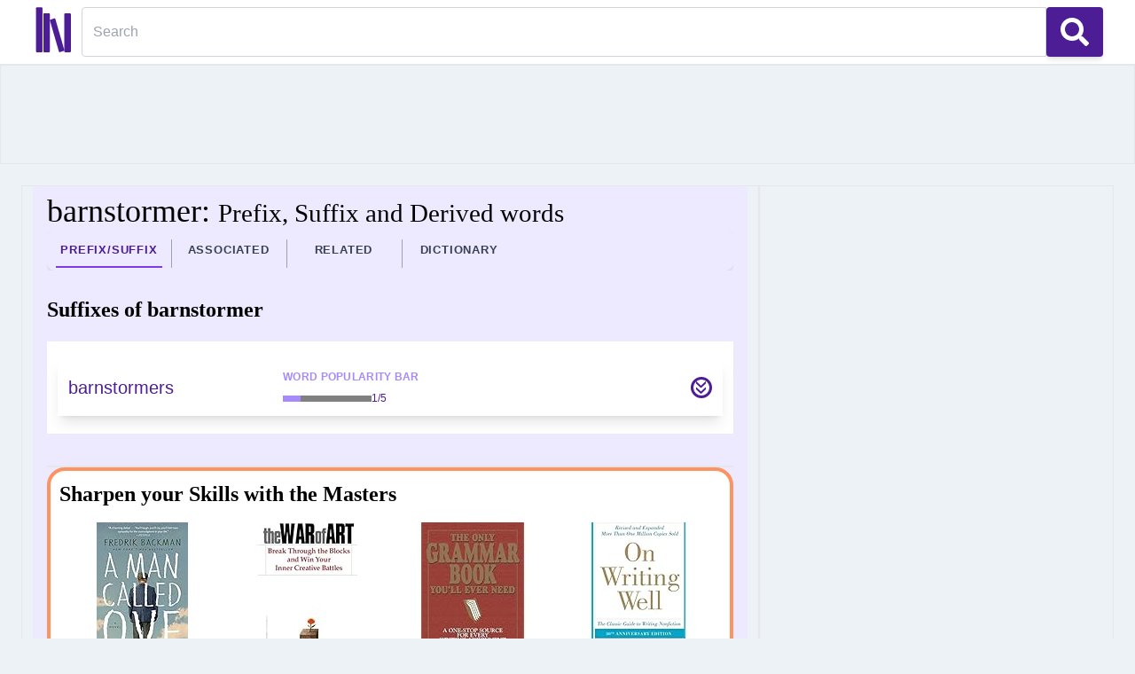

--- FILE ---
content_type: text/html; charset=utf-8
request_url: https://www.niftyword.com/prefix-suffix-derived/barnstormer/
body_size: 16239
content:
<!DOCTYPE html><html lang="en"><head><meta charset="utf-8"/>
<script>var __ezHttpConsent={setByCat:function(src,tagType,attributes,category,force,customSetScriptFn=null){var setScript=function(){if(force||window.ezTcfConsent[category]){if(typeof customSetScriptFn==='function'){customSetScriptFn();}else{var scriptElement=document.createElement(tagType);scriptElement.src=src;attributes.forEach(function(attr){for(var key in attr){if(attr.hasOwnProperty(key)){scriptElement.setAttribute(key,attr[key]);}}});var firstScript=document.getElementsByTagName(tagType)[0];firstScript.parentNode.insertBefore(scriptElement,firstScript);}}};if(force||(window.ezTcfConsent&&window.ezTcfConsent.loaded)){setScript();}else if(typeof getEzConsentData==="function"){getEzConsentData().then(function(ezTcfConsent){if(ezTcfConsent&&ezTcfConsent.loaded){setScript();}else{console.error("cannot get ez consent data");force=true;setScript();}});}else{force=true;setScript();console.error("getEzConsentData is not a function");}},};</script>
<script>var ezTcfConsent=window.ezTcfConsent?window.ezTcfConsent:{loaded:false,store_info:false,develop_and_improve_services:false,measure_ad_performance:false,measure_content_performance:false,select_basic_ads:false,create_ad_profile:false,select_personalized_ads:false,create_content_profile:false,select_personalized_content:false,understand_audiences:false,use_limited_data_to_select_content:false,};function getEzConsentData(){return new Promise(function(resolve){document.addEventListener("ezConsentEvent",function(event){var ezTcfConsent=event.detail.ezTcfConsent;resolve(ezTcfConsent);});});}</script>
<script>if(typeof _setEzCookies!=='function'){function _setEzCookies(ezConsentData){var cookies=window.ezCookieQueue;for(var i=0;i<cookies.length;i++){var cookie=cookies[i];if(ezConsentData&&ezConsentData.loaded&&ezConsentData[cookie.tcfCategory]){document.cookie=cookie.name+"="+cookie.value;}}}}
window.ezCookieQueue=window.ezCookieQueue||[];if(typeof addEzCookies!=='function'){function addEzCookies(arr){window.ezCookieQueue=[...window.ezCookieQueue,...arr];}}
addEzCookies([{name:"ezoab_331190",value:"mod4; Path=/; Domain=niftyword.com; Max-Age=7200",tcfCategory:"store_info",isEzoic:"true",},{name:"ezosuibasgeneris-1",value:"7e904cd1-b7d0-4cb5-4ebc-943fb064052f; Path=/; Domain=niftyword.com; Expires=Mon, 01 Feb 2027 01:08:36 UTC; Secure; SameSite=None",tcfCategory:"understand_audiences",isEzoic:"true",}]);if(window.ezTcfConsent&&window.ezTcfConsent.loaded){_setEzCookies(window.ezTcfConsent);}else if(typeof getEzConsentData==="function"){getEzConsentData().then(function(ezTcfConsent){if(ezTcfConsent&&ezTcfConsent.loaded){_setEzCookies(window.ezTcfConsent);}else{console.error("cannot get ez consent data");_setEzCookies(window.ezTcfConsent);}});}else{console.error("getEzConsentData is not a function");_setEzCookies(window.ezTcfConsent);}</script><script type="text/javascript" data-ezscrex='false' data-cfasync='false'>window._ezaq = Object.assign({"edge_cache_status":12,"edge_response_time":292,"url":"https://www.niftyword.com/prefix-suffix-derived/barnstormer/"}, typeof window._ezaq !== "undefined" ? window._ezaq : {});</script><script type="text/javascript" data-ezscrex='false' data-cfasync='false'>window._ezaq = Object.assign({"ab_test_id":"mod4"}, typeof window._ezaq !== "undefined" ? window._ezaq : {});window.__ez=window.__ez||{};window.__ez.tf={"NewBanger":"lazyload"};</script><script type="text/javascript" data-ezscrex='false' data-cfasync='false'>window.ezDisableAds = true;</script>
<script data-ezscrex='false' data-cfasync='false' data-pagespeed-no-defer>var __ez=__ez||{};__ez.stms=Date.now();__ez.evt={};__ez.script={};__ez.ck=__ez.ck||{};__ez.template={};__ez.template.isOrig=true;window.__ezScriptHost="//www.ezojs.com";__ez.queue=__ez.queue||function(){var e=0,i=0,t=[],n=!1,o=[],r=[],s=!0,a=function(e,i,n,o,r,s,a){var l=arguments.length>7&&void 0!==arguments[7]?arguments[7]:window,d=this;this.name=e,this.funcName=i,this.parameters=null===n?null:w(n)?n:[n],this.isBlock=o,this.blockedBy=r,this.deleteWhenComplete=s,this.isError=!1,this.isComplete=!1,this.isInitialized=!1,this.proceedIfError=a,this.fWindow=l,this.isTimeDelay=!1,this.process=function(){f("... func = "+e),d.isInitialized=!0,d.isComplete=!0,f("... func.apply: "+e);var i=d.funcName.split("."),n=null,o=this.fWindow||window;i.length>3||(n=3===i.length?o[i[0]][i[1]][i[2]]:2===i.length?o[i[0]][i[1]]:o[d.funcName]),null!=n&&n.apply(null,this.parameters),!0===d.deleteWhenComplete&&delete t[e],!0===d.isBlock&&(f("----- F'D: "+d.name),m())}},l=function(e,i,t,n,o,r,s){var a=arguments.length>7&&void 0!==arguments[7]?arguments[7]:window,l=this;this.name=e,this.path=i,this.async=o,this.defer=r,this.isBlock=t,this.blockedBy=n,this.isInitialized=!1,this.isError=!1,this.isComplete=!1,this.proceedIfError=s,this.fWindow=a,this.isTimeDelay=!1,this.isPath=function(e){return"/"===e[0]&&"/"!==e[1]},this.getSrc=function(e){return void 0!==window.__ezScriptHost&&this.isPath(e)&&"banger.js"!==this.name?window.__ezScriptHost+e:e},this.process=function(){l.isInitialized=!0,f("... file = "+e);var i=this.fWindow?this.fWindow.document:document,t=i.createElement("script");t.src=this.getSrc(this.path),!0===o?t.async=!0:!0===r&&(t.defer=!0),t.onerror=function(){var e={url:window.location.href,name:l.name,path:l.path,user_agent:window.navigator.userAgent};"undefined"!=typeof _ezaq&&(e.pageview_id=_ezaq.page_view_id);var i=encodeURIComponent(JSON.stringify(e)),t=new XMLHttpRequest;t.open("GET","//g.ezoic.net/ezqlog?d="+i,!0),t.send(),f("----- ERR'D: "+l.name),l.isError=!0,!0===l.isBlock&&m()},t.onreadystatechange=t.onload=function(){var e=t.readyState;f("----- F'D: "+l.name),e&&!/loaded|complete/.test(e)||(l.isComplete=!0,!0===l.isBlock&&m())},i.getElementsByTagName("head")[0].appendChild(t)}},d=function(e,i){this.name=e,this.path="",this.async=!1,this.defer=!1,this.isBlock=!1,this.blockedBy=[],this.isInitialized=!0,this.isError=!1,this.isComplete=i,this.proceedIfError=!1,this.isTimeDelay=!1,this.process=function(){}};function c(e,i,n,s,a,d,c,u,f){var m=new l(e,i,n,s,a,d,c,f);!0===u?o[e]=m:r[e]=m,t[e]=m,h(m)}function h(e){!0!==u(e)&&0!=s&&e.process()}function u(e){if(!0===e.isTimeDelay&&!1===n)return f(e.name+" blocked = TIME DELAY!"),!0;if(w(e.blockedBy))for(var i=0;i<e.blockedBy.length;i++){var o=e.blockedBy[i];if(!1===t.hasOwnProperty(o))return f(e.name+" blocked = "+o),!0;if(!0===e.proceedIfError&&!0===t[o].isError)return!1;if(!1===t[o].isComplete)return f(e.name+" blocked = "+o),!0}return!1}function f(e){var i=window.location.href,t=new RegExp("[?&]ezq=([^&#]*)","i").exec(i);"1"===(t?t[1]:null)&&console.debug(e)}function m(){++e>200||(f("let's go"),p(o),p(r))}function p(e){for(var i in e)if(!1!==e.hasOwnProperty(i)){var t=e[i];!0===t.isComplete||u(t)||!0===t.isInitialized||!0===t.isError?!0===t.isError?f(t.name+": error"):!0===t.isComplete?f(t.name+": complete already"):!0===t.isInitialized&&f(t.name+": initialized already"):t.process()}}function w(e){return"[object Array]"==Object.prototype.toString.call(e)}return window.addEventListener("load",(function(){setTimeout((function(){n=!0,f("TDELAY -----"),m()}),5e3)}),!1),{addFile:c,addFileOnce:function(e,i,n,o,r,s,a,l,d){t[e]||c(e,i,n,o,r,s,a,l,d)},addDelayFile:function(e,i){var n=new l(e,i,!1,[],!1,!1,!0);n.isTimeDelay=!0,f(e+" ...  FILE! TDELAY"),r[e]=n,t[e]=n,h(n)},addFunc:function(e,n,s,l,d,c,u,f,m,p){!0===c&&(e=e+"_"+i++);var w=new a(e,n,s,l,d,u,f,p);!0===m?o[e]=w:r[e]=w,t[e]=w,h(w)},addDelayFunc:function(e,i,n){var o=new a(e,i,n,!1,[],!0,!0);o.isTimeDelay=!0,f(e+" ...  FUNCTION! TDELAY"),r[e]=o,t[e]=o,h(o)},items:t,processAll:m,setallowLoad:function(e){s=e},markLoaded:function(e){if(e&&0!==e.length){if(e in t){var i=t[e];!0===i.isComplete?f(i.name+" "+e+": error loaded duplicate"):(i.isComplete=!0,i.isInitialized=!0)}else t[e]=new d(e,!0);f("markLoaded dummyfile: "+t[e].name)}},logWhatsBlocked:function(){for(var e in t)!1!==t.hasOwnProperty(e)&&u(t[e])}}}();__ez.evt.add=function(e,t,n){e.addEventListener?e.addEventListener(t,n,!1):e.attachEvent?e.attachEvent("on"+t,n):e["on"+t]=n()},__ez.evt.remove=function(e,t,n){e.removeEventListener?e.removeEventListener(t,n,!1):e.detachEvent?e.detachEvent("on"+t,n):delete e["on"+t]};__ez.script.add=function(e){var t=document.createElement("script");t.src=e,t.async=!0,t.type="text/javascript",document.getElementsByTagName("head")[0].appendChild(t)};__ez.dot=__ez.dot||{};__ez.queue.addFileOnce('/detroitchicago/boise.js', '/detroitchicago/boise.js?gcb=195-0&cb=5', true, [], true, false, true, false);__ez.queue.addFileOnce('/parsonsmaize/abilene.js', '/parsonsmaize/abilene.js?gcb=195-0&cb=e80eca0cdb', true, [], true, false, true, false);__ez.queue.addFileOnce('/parsonsmaize/mulvane.js', '/parsonsmaize/mulvane.js?gcb=195-0&cb=e75e48eec0', true, ['/parsonsmaize/abilene.js'], true, false, true, false);__ez.queue.addFileOnce('/detroitchicago/birmingham.js', '/detroitchicago/birmingham.js?gcb=195-0&cb=539c47377c', true, ['/parsonsmaize/abilene.js'], true, false, true, false);</script>
<script data-ezscrex="false" type="text/javascript" data-cfasync="false">window._ezaq = Object.assign({"ad_cache_level":0,"adpicker_placement_cnt":0,"ai_placeholder_cache_level":0,"ai_placeholder_placement_cnt":-1,"domain":"niftyword.com","domain_id":331190,"ezcache_level":1,"ezcache_skip_code":0,"has_bad_image":0,"has_bad_words":0,"is_sitespeed":0,"lt_cache_level":0,"response_size":47691,"response_size_orig":41888,"response_time_orig":279,"template_id":120,"url":"https://www.niftyword.com/prefix-suffix-derived/barnstormer/","word_count":0,"worst_bad_word_level":0}, typeof window._ezaq !== "undefined" ? window._ezaq : {});__ez.queue.markLoaded('ezaqBaseReady');</script>
<script type='text/javascript' data-ezscrex='false' data-cfasync='false'>
window.ezAnalyticsStatic = true;

function analyticsAddScript(script) {
	var ezDynamic = document.createElement('script');
	ezDynamic.type = 'text/javascript';
	ezDynamic.innerHTML = script;
	document.head.appendChild(ezDynamic);
}
function getCookiesWithPrefix() {
    var allCookies = document.cookie.split(';');
    var cookiesWithPrefix = {};

    for (var i = 0; i < allCookies.length; i++) {
        var cookie = allCookies[i].trim();

        for (var j = 0; j < arguments.length; j++) {
            var prefix = arguments[j];
            if (cookie.indexOf(prefix) === 0) {
                var cookieParts = cookie.split('=');
                var cookieName = cookieParts[0];
                var cookieValue = cookieParts.slice(1).join('=');
                cookiesWithPrefix[cookieName] = decodeURIComponent(cookieValue);
                break; // Once matched, no need to check other prefixes
            }
        }
    }

    return cookiesWithPrefix;
}
function productAnalytics() {
	var d = {"pr":[6],"omd5":"9b096e488ead6e73be2fb5359e49b4f0","nar":"risk score"};
	d.u = _ezaq.url;
	d.p = _ezaq.page_view_id;
	d.v = _ezaq.visit_uuid;
	d.ab = _ezaq.ab_test_id;
	d.e = JSON.stringify(_ezaq);
	d.ref = document.referrer;
	d.c = getCookiesWithPrefix('active_template', 'ez', 'lp_');
	if(typeof ez_utmParams !== 'undefined') {
		d.utm = ez_utmParams;
	}

	var dataText = JSON.stringify(d);
	var xhr = new XMLHttpRequest();
	xhr.open('POST','/ezais/analytics?cb=1', true);
	xhr.onload = function () {
		if (xhr.status!=200) {
            return;
		}

        if(document.readyState !== 'loading') {
            analyticsAddScript(xhr.response);
            return;
        }

        var eventFunc = function() {
            if(document.readyState === 'loading') {
                return;
            }
            document.removeEventListener('readystatechange', eventFunc, false);
            analyticsAddScript(xhr.response);
        };

        document.addEventListener('readystatechange', eventFunc, false);
	};
	xhr.setRequestHeader('Content-Type','text/plain');
	xhr.send(dataText);
}
__ez.queue.addFunc("productAnalytics", "productAnalytics", null, true, ['ezaqBaseReady'], false, false, false, true);
</script><base href="https://www.niftyword.com/prefix-suffix-derived/barnstormer/"/><meta http-equiv="X-UA-Compatible" content="IE=edge"/><meta name="viewport" content="width=device-width, initial-scale=1"/>
<title>Prefix,
Suffix and Derived words for barnstormer: NiftyWord</title><link rel="apple-touch-icon" sizes="180x180" href="/static/images/apple-touch-icon.png"/><link rel="icon" type="image/png" sizes="32x32" href="/static/images/favicon-32x32.png"/><link rel="icon" type="image/png" sizes="16x16" href="/static/images/favicon-16x16.png"/><link rel="manifest" href="/site.webmanifest"/><link rel="mask-icon" href="/static/images/safari-pinned-tab.svg" color="#5bbad5"/><meta name="msapplication-TileColor" content="#da532c"/><meta name="theme-color" content="#ffffff"/> 
<link rel="canonical" href=""/>
<meta name="description" content=" "/><meta name="keywords" content="  "/> 
<style>progress{ background-color: #DDD6FE; border: 0; height: 7px; width: 100px; display: block; color: #A78BFA !important}progress[value]::-webkit-progress-value{ background-color: #A78BFA !important}progress[value]::-moz-progress-bar{ background-color: #A78BFA !important}</style>


 <style>[x-cloak]{ display: none !important;} .circle{ border-radius: 50%; height: 24px; width: 24px; background: #fff; border: 3px solid #4C1D95; color: #4C1D95; text-align: center; font: 20px DejaVu, sans-serif; cursor: pointer; transform: rotate(270deg); font: 30px DejaVu, sans-serif;font-size: 29px; line-height: 0.45; margin-left: 15px; justify-self: end; margin-left: 30px; }
 .rotate-90 {
  --tw-rotate: 90deg;
  transform: translate(var(--tw-translate-x), var(--tw-translate-y)) rotate(var(--tw-rotate)) skewX(var(--tw-skew-x)) skewY(var(--tw-skew-y)) scaleX(var(--tw-scale-x)) scaleY(var(--tw-scale-y));
}


  @media (min-width: 768px){
#sidebar { 
    width: 140px;
}
#center {
  padding-left: 0.25rem;
  padding-right: 0.25rem;
}
}

  @media (min-width: 850px){
#sidebar { 
    width: 260px;
}

}

  @media (min-width: 1024px){
#sidebar { 
    width: 400px;

}

#center {
  padding-left: 1.5rem;
  padding-right:1.5rem;
}
}


#top_pos, #next_pos 
{
    max-width: 100vw !important;
    overflow: hidden !important;
}
 a,hr{color:inherit}progress,sub,sup{vertical-align:baseline}.m-0,blockquote,body,dd,dl,fieldset,figure,h1,h2,h3,h4,h5,h6,hr,menu,ol,p,pre,ul{margin:0}fieldset,legend,menu,ol,ul{padding:0}.transition,.transition-all{transition-timing-function:cubic-bezier(0.4,0,0.2,1);transition-duration:150ms}.duration-150,.transition,.transition-all{transition-duration:150ms}.text-center,.urlBtn{text-align:center}.icon,.rotate-180{transform:translate(var(--tw-translate-x),var(--tw-translate-y)) rotate(var(--tw-rotate)) skewX(var(--tw-skew-x)) skewY(var(--tw-skew-y)) scaleX(var(--tw-scale-x)) scaleY(var(--tw-scale-y))}.negative::before,.positive-negative::before,.positive::before{font-family:"Helvetica Neue",Helvetica,calibri,Roboto,'Droid Sans',Arial,"DejaVu Sans","Nimbus Sans","Nimbus Sans L","Liberation Sans",sans-serif}.tracking-wide,.urlBtn,.word-popularity-bar{letter-spacing:.025em}.pos,.tabnav li,.uppercase,.urlBtn,.word-popularity-bar,ul.popsyn i::before{text-transform:uppercase}*,::after,::before{box-sizing:border-box;border:0 solid #e5e7eb;--tw-border-spacing-x:0;--tw-border-spacing-y:0;--tw-translate-x:0;--tw-translate-y:0;--tw-rotate:0;--tw-skew-x:0;--tw-skew-y:0;--tw-scale-x:1;--tw-scale-y:1;--tw-pan-x: ;--tw-pan-y: ;--tw-pinch-zoom: ;--tw-scroll-snap-strictness:proximity;--tw-ordinal: ;--tw-slashed-zero: ;--tw-numeric-figure: ;--tw-numeric-spacing: ;--tw-numeric-fraction: ;--tw-ring-inset: ;--tw-ring-offset-width:0px;--tw-ring-offset-color:#fff;--tw-ring-color:rgb(59 130 246 / 0.5);--tw-ring-offset-shadow:0 0 #0000;--tw-ring-shadow:0 0 #0000;--tw-shadow:0 0 #0000;--tw-shadow-colored:0 0 #0000;--tw-blur: ;--tw-brightness: ;--tw-contrast: ;--tw-grayscale: ;--tw-hue-rotate: ;--tw-invert: ;--tw-saturate: ;--tw-sepia: ;--tw-drop-shadow: ;--tw-backdrop-blur: ;--tw-backdrop-brightness: ;--tw-backdrop-contrast: ;--tw-backdrop-grayscale: ;--tw-backdrop-hue-rotate: ;--tw-backdrop-invert: ;--tw-backdrop-opacity: ;--tw-backdrop-saturate: ;--tw-backdrop-sepia: }::after,::before{--tw-content:''}html{line-height:1.5;-webkit-text-size-adjust:100%;-moz-tab-size:4;-o-tab-size:4;tab-size:4;font-family:ui-sans-serif,system-ui,-apple-system,BlinkMacSystemFont,"Segoe UI",Roboto,"Helvetica Neue",Arial,"Noto Sans",sans-serif,"Apple Color Emoji","Segoe UI Emoji","Segoe UI Symbol","Noto Color Emoji"}body{line-height:inherit}hr{height:0;border-top-width:1px}abbr:where([title]){-webkit-text-decoration:underline dotted;text-decoration:underline dotted}h1,h2,h3,h4,h5,h6{font-size:inherit;font-weight:inherit}a{text-decoration:inherit}b,strong{font-weight:bolder}code,kbd,pre,samp{font-family:ui-monospace,SFMono-Regular,Menlo,Monaco,Consolas,"Liberation Mono","Courier New",monospace;font-size:1em}small{font-size:80%}sub,sup{font-size:75%;line-height:0;position:relative}sub{bottom:-.25em}sup{top:-.5em}table{text-indent:0;border-color:inherit;border-collapse:collapse}button,input,optgroup,select,textarea{font-family:inherit;font-size:100%;font-weight:inherit;line-height:inherit;color:inherit;margin:0;padding:0}button,select{text-transform:none}[type=button],[type=reset],[type=submit],button{-webkit-appearance:button;background-color:transparent;background-image:none}:-moz-focusring{outline:auto}:-moz-ui-invalid{box-shadow:none}.active\:shadow-lg:active,.focus\:shadow-lg:focus,.hover\:shadow-lg:hover,.shadow,.shadow-lg,.shadow-md{box-shadow:var(--tw-ring-offset-shadow,0 0 #0000),var(--tw-ring-shadow,0 0 #0000),var(--tw-shadow)}::-webkit-inner-spin-button,::-webkit-outer-spin-button{height:auto}[type=search]{-webkit-appearance:textfield;outline-offset:-2px}::-webkit-search-decoration{-webkit-appearance:none}::-webkit-file-upload-button{-webkit-appearance:button;font:inherit}summary{display:list-item}.block,.url{display:block}menu,ol,ul{list-style:none}textarea{resize:vertical}input::-moz-placeholder,textarea::-moz-placeholder{opacity:1;color:#9ca3af}input:-ms-input-placeholder,textarea:-ms-input-placeholder{opacity:1;color:#9ca3af}input::placeholder,textarea::placeholder{opacity:1;color:#9ca3af}.cursor-pointer,[role=button],button{cursor:pointer}:disabled{cursor:default}audio,canvas,embed,iframe,img,object,svg,video{display:block;vertical-align:middle}img,video{max-width:100%;height:auto}::-webkit-backdrop{--tw-border-spacing-x:0;--tw-border-spacing-y:0;--tw-translate-x:0;--tw-translate-y:0;--tw-rotate:0;--tw-skew-x:0;--tw-skew-y:0;--tw-scale-x:1;--tw-scale-y:1;--tw-pan-x: ;--tw-pan-y: ;--tw-pinch-zoom: ;--tw-scroll-snap-strictness:proximity;--tw-ordinal: ;--tw-slashed-zero: ;--tw-numeric-figure: ;--tw-numeric-spacing: ;--tw-numeric-fraction: ;--tw-ring-inset: ;--tw-ring-offset-width:0px;--tw-ring-offset-color:#fff;--tw-ring-color:rgb(59 130 246 / 0.5);--tw-ring-offset-shadow:0 0 #0000;--tw-ring-shadow:0 0 #0000;--tw-shadow:0 0 #0000;--tw-shadow-colored:0 0 #0000;--tw-blur: ;--tw-brightness: ;--tw-contrast: ;--tw-grayscale: ;--tw-hue-rotate: ;--tw-invert: ;--tw-saturate: ;--tw-sepia: ;--tw-drop-shadow: ;--tw-backdrop-blur: ;--tw-backdrop-brightness: ;--tw-backdrop-contrast: ;--tw-backdrop-grayscale: ;--tw-backdrop-hue-rotate: ;--tw-backdrop-invert: ;--tw-backdrop-opacity: ;--tw-backdrop-saturate: ;--tw-backdrop-sepia: }::backdrop{--tw-border-spacing-x:0;--tw-border-spacing-y:0;--tw-translate-x:0;--tw-translate-y:0;--tw-rotate:0;--tw-skew-x:0;--tw-skew-y:0;--tw-scale-x:1;--tw-scale-y:1;--tw-pan-x: ;--tw-pan-y: ;--tw-pinch-zoom: ;--tw-scroll-snap-strictness:proximity;--tw-ordinal: ;--tw-slashed-zero: ;--tw-numeric-figure: ;--tw-numeric-spacing: ;--tw-numeric-fraction: ;--tw-ring-inset: ;--tw-ring-offset-width:0px;--tw-ring-offset-color:#fff;--tw-ring-color:rgb(59 130 246 / 0.5);--tw-ring-offset-shadow:0 0 #0000;--tw-ring-shadow:0 0 #0000;--tw-shadow:0 0 #0000;--tw-shadow-colored:0 0 #0000;--tw-blur: ;--tw-brightness: ;--tw-contrast: ;--tw-grayscale: ;--tw-hue-rotate: ;--tw-invert: ;--tw-saturate: ;--tw-sepia: ;--tw-drop-shadow: ;--tw-backdrop-blur: ;--tw-backdrop-brightness: ;--tw-backdrop-contrast: ;--tw-backdrop-grayscale: ;--tw-backdrop-hue-rotate: ;--tw-backdrop-invert: ;--tw-backdrop-opacity: ;--tw-backdrop-saturate: ;--tw-backdrop-sepia: }.shadow,li.word-heading{--tw-shadow:0 1px 3px 0 rgb(0 0 0 / 0.1),0 1px 2px -1px rgb(0 0 0 / 0.1);--tw-shadow-colored:0 1px 3px 0 var(--tw-shadow-color),0 1px 2px -1px var(--tw-shadow-color)}.container,.w-full{width:100%}@media (min-width:640px){.container{max-width:640px}.sm\:mt-0{margin-top:0}.sm\:h-full{height:100%}.sm\:w-32{width:8rem}.sm\:px-2{padding-left:.5rem;padding-right:.5rem}.sm\:text-center{text-align:center}}@media (min-width:768px){.container{max-width:768px}}@media (min-width:1024px){.container{max-width:1024px}}@media (min-width:1280px){.container{max-width:1280px}.xl\:col-span-7{grid-column:span 7/span 7}.xl\:w-96{width:24rem}.xl\:grid-cols-8{grid-template-columns:repeat(8,minmax(0,1fr))}}@media (min-width:1536px){.container{max-width:1536px}}.visible{visibility:visible}.static{position:static}.fixed{position:fixed}.absolute{position:absolute}.relative{position:relative}.bottom-0{bottom:0}.right-0{right:0}.bottom-8{bottom:2rem}.right-8{right:2rem}.col-span-1{grid-column:span 1/span 1}.col-span-3{grid-column:span 3/span 3}.m-6{margin:1.5rem}.my-1{margin-top:.25rem;margin-bottom:.25rem}.my-4{margin-top:1rem;margin-bottom:1rem}.mx-10{margin-left:2.5rem;margin-right:2.5rem}.my-10{margin-top:2.5rem;margin-bottom:2.5rem}.my-3{margin-top:.75rem;margin-bottom:.75rem}.my-2{margin-top:.5rem;margin-bottom:.5rem}.mt-0{margin-top:0}.mt-3{margin-top:.75rem}.mb-3{margin-bottom:.75rem}.mt-1{margin-top:.25rem}.mb-4{margin-bottom:1rem}.mb-2,.urlBtn{margin-bottom:.5rem}.mr-4{margin-right:1rem}.mt-2{margin-top:.5rem}.ml-4{margin-left:1rem}.btnclose,.fltrbtn{margin-left:.5rem}.mt-4{margin-top:1rem}.inline-block,.searchicon:before{display:inline-block}.inline{display:inline}.flex{display:flex}.inline-flex{display:inline-flex}.grid{display:grid}.contents{display:contents}.hidden,.is-hidden{display:none}.h-5{height:1.25rem}.h-4{height:1rem}.h-28{height:7rem}.h-24{height:6rem}.h-screen{height:100vh}.h-14{height:3.5rem}.h-8{height:2rem}.h-16{height:4rem}.h-full{height:100%}.min-h-0{min-height:0}.w-5{width:1.25rem}.w-4{width:1rem}.w-screen{width:100vw}.w-14{width:3.5rem}.w-8{width:2rem}.min-w-0{min-width:0}.flex-1{flex:1 1 0%}.flex-none{flex:none}.flex-auto{flex:1 1 auto}.flex-shrink-0{flex-shrink:0}.shrink{flex-shrink:1}.flex-grow,.grow{flex-grow:1}.flex-row,.url{flex-direction:row}.rotate-180{--tw-rotate:180deg}.resize{resize:both}.list-none{list-style-type:none}.grid-cols-4{grid-template-columns:repeat(4,minmax(0,1fr))}.grid-cols-1{grid-template-columns:repeat(1,minmax(0,1fr))}.flex-col{flex-direction:column}.flex-wrap{flex-wrap:wrap}.fltrbtn,.items-center{align-items:center}.content-center{align-content:center}.items-stretch{align-items:stretch}.justify-center{justify-content:center}.justify-between{justify-content:space-between}.gap-1{gap:.25rem}.gap-3{gap:.75rem}.gap-2{gap:.5rem}.gap-16{gap:4rem}.gap-4{gap:1rem}.divide-x-4>:not([hidden])~:not([hidden]){--tw-divide-x-reverse:0;border-right-width:calc(4px * var(--tw-divide-x-reverse));border-left-width:calc(4px * calc(1 - var(--tw-divide-x-reverse)))}.divide-y>:not([hidden])~:not([hidden]){--tw-divide-y-reverse:0;border-top-width:calc(1px * calc(1 - var(--tw-divide-y-reverse)));border-bottom-width:calc(1px * var(--tw-divide-y-reverse))}.divide-x>:not([hidden])~:not([hidden]){--tw-divide-x-reverse:0;border-right-width:calc(1px * var(--tw-divide-x-reverse));border-left-width:calc(1px * calc(1 - var(--tw-divide-x-reverse)))}.divide-dotted>:not([hidden])~:not([hidden]){border-style:dotted}.divide-violet-300>:not([hidden])~:not([hidden]){--tw-divide-opacity:1;border-color:rgb(196 181 253 / var(--tw-divide-opacity))}.divide-slate-200>:not([hidden])~:not([hidden]){--tw-divide-opacity:1;border-color:rgb(226 232 240 / var(--tw-divide-opacity))}.divide-gray-400>:not([hidden])~:not([hidden]){--tw-divide-opacity:1;border-color:rgb(156 163 175 / var(--tw-divide-opacity))}.self-center{align-self:center}.overflow-auto{overflow:auto}.overflow-hidden{overflow:hidden}.overflow-x-hidden{overflow-x:hidden}.overflow-y-clip{overflow-y:clip}.overflow-x-scroll{overflow-x:scroll}.rounded-md{border-radius:.375rem}.rounded-xl{border-radius:.75rem}.meanpos:before,.rounded-full{border-radius:9999px}.rounded-lg{border-radius:.5rem}.rounded-l{border-top-left-radius:.25rem;border-bottom-left-radius:.25rem}.rounded-r{border-top-right-radius:.25rem;border-bottom-right-radius:.25rem}.border{border-width:1px}.border-2{border-width:2px}.border-x-0{border-left-width:0;border-right-width:0}.border-l-2,.expand-section{border-left-width:2px}.border-t-0{border-top-width:0}.border-b-2{border-bottom-width:2px}.border-b{border-bottom-width:1px}.fltrbtn,.urlBtn{border-width:2px;--tw-border-opacity:1}.border-solid{border-style:solid}.border-violet-300{--tw-border-opacity:1;border-color:rgb(196 181 253 / var(--tw-border-opacity))}.border-gray-300{--tw-border-opacity:1;border-color:rgb(209 213 219 / var(--tw-border-opacity))}.border-black{--tw-border-opacity:1;border-color:rgb(0 0 0 / var(--tw-border-opacity))}.border-violet-600{--tw-border-opacity:1;border-color:rgb(124 58 237 / var(--tw-border-opacity))}.active\:bg-violet-900:active,.bg-violet-900{--tw-bg-opacity:1;background-color:rgb(76 29 149 / var(--tw-bg-opacity))}.bg-violet-100{--tw-bg-opacity:1;background-color:rgb(237 233 254 / var(--tw-bg-opacity))}.bg-white,.focus\:bg-white:focus,.hover\:bg-white:hover,.words li:nth-child(2n){--tw-bg-opacity:1;background-color:rgb(255 255 255 / var(--tw-bg-opacity))}.bg-\[\#f0e8f9\]{--tw-bg-opacity:1;background-color:rgb(240 232 249 / var(--tw-bg-opacity))}.bg-gray-800{--tw-bg-opacity:1;background-color:rgb(31 41 55 / var(--tw-bg-opacity))}.bg-clip-padding{background-clip:padding-box}.fill-white{fill:#fff}.fill-violet-900,.hover\:fill-violet-900:hover{fill:#4c1d95}.stroke-white{stroke:#fff}.p-4{padding:1rem}.p-6{padding:1.5rem}.p-2{padding:.5rem}.p-3{padding:.75rem}.px-2{padding-left:.5rem;padding-right:.5rem}.py-2{padding-top:.5rem;padding-bottom:.5rem}.px-1{padding-left:.25rem;padding-right:.25rem}.pl-3,.px-3{padding-left:.75rem}.py-1{padding-top:.25rem;padding-bottom:.25rem}.px-3{padding-right:.75rem}.py-3{padding-top:.75rem;padding-bottom:.75rem}.py-1\.5{padding-top:.375rem;padding-bottom:.375rem}.py-2\.5{padding-top:.625rem;padding-bottom:.625rem}.pl-2{padding-left:.5rem}.pr-2{padding-right:.5rem}.pt-2{padding-top:.5rem}.pt-3{padding-top:.75rem}.pb-2{padding-bottom:.5rem}.pt-10{padding-top:2.5rem}.pb-8{padding-bottom:2rem}.pb-16{padding-bottom:4rem}.text-base{font-size:1rem;line-height:1.5rem}.text-xs{font-size:.75rem;line-height:1rem}.text-xl{font-size:1.25rem;line-height:1.75rem}.text-4xl{font-size:2.25rem;line-height:2.5rem}.text-lg{font-size:1.125rem;line-height:1.75rem}.meanpos:before,.text-sm{font-size:.875rem;line-height:1.25rem}.text-2xl{font-size:1.5rem;line-height:2rem}.font-bold{font-weight:700}.font-medium{font-weight:500}.font-normal{font-weight:400}.font-semibold{font-weight:600}.leading-loose{line-height:2}.leading-tight{line-height:1.25}.text-white{--tw-text-opacity:1;color:rgb(255 255 255 / var(--tw-text-opacity))}.hover\:text-violet-900:hover,.text-violet-900{--tw-text-opacity:1;color:rgb(76 29 149 / var(--tw-text-opacity))}.text-gray-900{--tw-text-opacity:1;color:rgb(17 24 39 / var(--tw-text-opacity))}.text-gray-500{--tw-text-opacity:1;color:rgb(107 114 128 / var(--tw-text-opacity))}.focus\:text-gray-700:focus,.text-gray-700{--tw-text-opacity:1;color:rgb(55 65 81 / var(--tw-text-opacity))}.active\:shadow-lg:active,.focus\:shadow-lg:focus,.hover\:shadow-lg:hover,.shadow-lg{--tw-shadow:0 10px 15px -3px rgb(0 0 0 / 0.1),0 4px 6px -4px rgb(0 0 0 / 0.1);--tw-shadow-colored:0 10px 15px -3px var(--tw-shadow-color),0 4px 6px -4px var(--tw-shadow-color)}.focus\:ring-0:focus,.urlBtn:focus{--tw-ring-offset-shadow:var(--tw-ring-inset) 0 0 0 var(--tw-ring-offset-width) var(--tw-ring-offset-color);box-shadow:var(--tw-ring-offset-shadow),var(--tw-ring-shadow),var(--tw-shadow,0 0 #0000)}.shadow-md{--tw-shadow:0 4px 6px -1px rgb(0 0 0 / 0.1),0 2px 4px -2px rgb(0 0 0 / 0.1);--tw-shadow-colored:0 4px 6px -1px var(--tw-shadow-color),0 2px 4px -2px var(--tw-shadow-color)}.focus\:outline-none:focus,.outline-none{outline:transparent solid 2px;outline-offset:2px}.filter{filter:var(--tw-blur) var(--tw-brightness) var(--tw-contrast) var(--tw-grayscale) var(--tw-hue-rotate) var(--tw-invert) var(--tw-saturate) var(--tw-sepia) var(--tw-drop-shadow)}.transition{transition-property:color,background-color,border-color,text-decoration-color,fill,stroke,opacity,box-shadow,transform,filter,backdrop-filter,-webkit-text-decoration-color,-webkit-backdrop-filter}.transition-all{transition-property:all}.ease-out{transition-timing-function:cubic-bezier(0,0,0.2,1)}.ease-in-out,.expand-section,.icon{transition-timing-function:cubic-bezier(0.4,0,0.2,1)}.btn{border-radius:.25rem!important;padding:.5rem 1rem!important;font-weight:700!important}.urlBtn,.usage{border-radius:.5rem}.searchicon:before{background:url("/static/images/search-icon.svg") top left/contain no-repeat;cursor:pointer;height:2rem}.urlBtn{margin-right:.5rem;border-color:rgb(126 34 206 / var(--tw-border-opacity));padding:.625rem 1.25rem;font-size:.75rem;line-height:1rem;font-weight:700;--tw-text-opacity:1;color:rgb(126 34 206 / var(--tw-text-opacity))}.url,.usage{margin:.5rem;width:100%;min-width:0;padding:.375rem .75rem}.urlBtn:hover{--tw-bg-opacity:1;background-color:rgb(107 33 168 / var(--tw-bg-opacity));--tw-text-opacity:1;color:rgb(255 255 255 / var(--tw-text-opacity))}.urlBtn:focus{outline:transparent solid 2px;outline-offset:2px;--tw-ring-shadow:var(--tw-ring-inset) 0 0 0 calc(4px + var(--tw-ring-offset-width)) var(--tw-ring-color);--tw-ring-opacity:1;--tw-ring-color:rgb(216 180 254 / var(--tw-ring-opacity))}.associated:after,.mean:before,.meanpos:before{content:attr(attribute);background-color:rgb(107 33 168 / var(--tw-bg-opacity));text-transform:capitalize;color:rgb(255 255 255 / var(--tw-text-opacity));font-weight:600;--tw-bg-opacity:1}.url{display:flex;align-items:center}.usage,.word-div{flex-direction:row}.usage{display:block;display:flex;align-items:center;--tw-bg-opacity:1;background-color:rgb(241 245 249 / var(--tw-bg-opacity));font-style:italic}.icon,.meanpos:before,.pos,.positive::before,ul.popsyn i::before,ul.popsyn li.usage::before{display:inline-block}.icon{background-image:url("/static/images/down-accordion.svg");height:1.5rem;width:1.5rem;fill:currentColor;transition-property:transform;transition-duration:.7s}.hide,.minimize{height:0!important}.meanpos:before{margin:.25rem;padding:.25rem .5rem;--tw-text-opacity:1}.associated:after,.fltrbtn,.mean:before,.pos{border-radius:9999px;font-size:.75rem;line-height:1rem;--tw-text-opacity:1}.associated:after,.mean:before{display:inline-block;padding:.25rem}.pos{justify-content:flex-end;padding:.25rem .75rem;font-weight:600;color:rgb(107 33 168 / var(--tw-text-opacity))}.fltrbtn,.h2,.tabnav li,ul.popsyn i::before{font-weight:700}.words li:nth-child(odd){--tw-bg-opacity:1;background-color:rgb(243 244 246 / var(--tw-bg-opacity))}.full-width{grid-column:1/-1}.full-width,.is-selected{background:#fff}h1,h2,h3,h4{font-family:"Hoefler Text",Constantia,"Roboto Serif","Droid Serif",Palatino,"Palatino Linotype","URW Palladio L","Century Schoolbook L","Book Antiqua",Georgia,serif}blockquote{font-family:'Century Gothic',futura,'URW Gothic L',Verdana,sans-serif}body{font-family:"Helvetica Neue",Helvetica,calibri,Roboto,'Droid Sans',Arial,"Dejavu Sans","Nimbus Sans","Nimbus Sans L","Liberation Sans",sans-serif}ul.popsyn i{padding-left:2rem}ul.popsyn i::before{content:"Synonyms: ";font-size:.7rem;letter-spacing:.025rem;margin-right:.5rem}ul.popsyn li{padding-bottom:1rem}ul.popsyn li.usage::before{content:url("data:image/svg+xml,%3Csvg xmlns='http://www.w3.org/2000/svg' viewBox='0 0 512 512' fill='%233f2860'%3E%3C!--! Font Awesome Pro 6.1.1 by @fontawesome - https://fontawesome.com License - https://fontawesome.com/license (Commercial License) Copyright 2022 Fonticons, Inc. --%3E%3Cpath d='M447.1 0h-384c-35.25 0-64 28.75-64 63.1v287.1c0 35.25 28.75 63.1 64 63.1h96v83.98c0 9.836 11.02 15.55 19.12 9.7l124.9-93.68h144c35.25 0 64-28.75 64-63.1V63.1C511.1 28.75 483.2 0 447.1 0zM464 352c0 8.75-7.25 16-16 16h-160l-80 60v-60H64c-8.75 0-16-7.25-16-16V64c0-8.75 7.25-16 16-16h384c8.75 0 16 7.25 16 16V352z'/%3E%3C/svg%3E");width:1rem;height:1rem;color:#3f2860;margin-right:.5rem}.positive::before{content:"☺";width:1rem;height:1rem;color:green;margin-right:.5rem}.negative::before{content:"☹";color:red;margin-right:.5rem}.positive-negative::before{content:"☺☹";margin-right:.5rem}.class-emotion::before{content:'';margin-right:1.5rem}#showfilter{line-height:1em}#showfilterdiv{padding-top:0}.fltrbtn{margin-right:.5rem;display:inline-flex;border-color:rgb(216 180 254 / var(--tw-border-opacity));padding:.25rem .5rem;color:rgb(88 28 135 / var(--tw-text-opacity))}.hide{display:none!important}.h2{margin-top:1.25rem;font-size:1.5rem;line-height:2}.accordion-li,li.word-heading{margin-top:.5rem;margin-bottom:.5rem;background-color:rgb(255 255 255 / var(--tw-bg-opacity));box-shadow:var(--tw-ring-offset-shadow,0 0 #0000),var(--tw-ring-shadow,0 0 #0000),var(--tw-shadow);--tw-bg-opacity:1}.accordion-li{--tw-shadow:0 10px 15px -3px rgb(0 0 0 / 0.1),0 4px 6px -4px rgb(0 0 0 / 0.1);--tw-shadow-colored:0 10px 15px -3px var(--tw-shadow-color),0 4px 6px -4px var(--tw-shadow-color)}.word-section-div{display:grid;grid-template-columns:repeat(3,minmax(0,1fr));align-items:center;justify-content:space-around;padding:.75rem}.word-div,li.word-heading{display:flex;cursor:pointer}.word-div{font-size:1.25rem;line-height:1.75rem;--tw-text-opacity:1;color:rgb(76 29 149 / var(--tw-text-opacity))}.word-popularity-bar{margin-bottom:.5rem;font-size:.75rem;line-height:1rem;font-weight:700;--tw-text-opacity:1;color:rgb(167 139 250 / var(--tw-text-opacity))}.expand-section{max-height:0;overflow:hidden;--tw-border-opacity:1;border-color:rgb(124 58 237 / var(--tw-border-opacity));transition-property:all;transition-duration:.5s}.coll_list{display:grid;grid-template-columns:repeat(1,minmax(0,1fr));gap:.25rem}li.word-heading{flex-direction:row;align-items:center;justify-content:space-between;padding:.5rem}.coll-word{flex:1 1 0%;font-size:1.25rem;line-height:1.75rem}.tabnav li{font-size:.8rem;letter-spacing:.05rem}#formcontainer{margin-top:10px}.last\:mb-0:last-child{margin-bottom:0}.hover\:bg-gray-700:hover{--tw-bg-opacity:1;background-color:rgb(55 65 81 / var(--tw-bg-opacity))}.focus\:bg-violet-800:focus,.hover\:bg-violet-800:hover{--tw-bg-opacity:1;background-color:rgb(91 33 182 / var(--tw-bg-opacity))}.hover\:bg-opacity-5:hover{--tw-bg-opacity:0.05}.hover\:fill-violet-700:hover{fill:#6d28d9}.hover\:stroke-violet-900:hover{stroke:#4c1d95}.hover\:underline:hover{-webkit-text-decoration-line:underline;text-decoration-line:underline}.focus\:border-violet-700:focus{--tw-border-opacity:1;border-color:rgb(109 40 217 / var(--tw-border-opacity))}.focus\:ring-0:focus{--tw-ring-shadow:var(--tw-ring-inset) 0 0 0 calc(0px + var(--tw-ring-offset-width)) var(--tw-ring-color)}@media (prefers-color-scheme:dark){.urlBtn{--tw-border-opacity:1;border-color:rgb(192 132 252 / var(--tw-border-opacity));--tw-text-opacity:1;color:rgb(192 132 252 / var(--tw-text-opacity))}.urlBtn:hover{--tw-bg-opacity:1;background-color:rgb(168 85 247 / var(--tw-bg-opacity));--tw-text-opacity:1;color:rgb(255 255 255 / var(--tw-text-opacity))}.urlBtn:focus{--tw-ring-opacity:1;--tw-ring-color:rgb(88 28 135 / var(--tw-ring-opacity))}.dark\:divide-gray-700>:not([hidden])~:not([hidden]){--tw-divide-opacity:1;border-color:rgb(55 65 81 / var(--tw-divide-opacity))}.dark\:bg-gray-800{--tw-bg-opacity:1;background-color:rgb(31 41 55 / var(--tw-bg-opacity))}.dark\:text-gray-400{--tw-text-opacity:1;color:rgb(156 163 175 / var(--tw-text-opacity))}}@media (min-width:768px){.coll_list,.md\:grid-cols-2{grid-template-columns:repeat(2,minmax(0,1fr))}.md\:col-span-2{grid-column:span 2/span 2}.md\:mr-6{margin-right:1.5rem}.md\:flex{display:flex}.md\:h-6{height:1.5rem}.md\:w-6{width:1.5rem}.md\:w-40{width:10rem}.md\:items-center{align-items:center}.md\:justify-between{justify-content:space-between}.md\:gap-0{gap:0}.md\:stroke-slate-500{stroke:#64748b}.md\:p-6{padding:1.5rem}.md\:p-4{padding:1rem}.md\:px-4{padding-left:1rem;padding-right:1rem}.md\:px-6{padding-left:1.5rem;padding-right:1.5rem}.md\:py-2{padding-top:.5rem;padding-bottom:.5rem}.md\:px-3{padding-left:.75rem;padding-right:.75rem}.md\:px-9{padding-left:2.25rem;padding-right:2.25rem}.md\:text-3xl{font-size:1.875rem;line-height:2.25rem}}@media (min-width:1024px){.coll_list,.lg\:grid-cols-3{grid-template-columns:repeat(3,minmax(0,1fr))}.lg\:col-span-5{grid-column:span 5/span 5}.lg\:min-h-0{min-height:0}.lg\:w-72{width:18rem}.lg\:min-w-0{min-width:0}.lg\:flex-1{flex:1 1 0%}.lg\:grid-cols-6{grid-template-columns:repeat(6,minmax(0,1fr))}.lg\:text-4xl{font-size:2.25rem;line-height:2.5rem}}</style>
<script>

    var tab_class_present = 'yes';
    
        var default_section = 'prefix-suffix-derived';
    

</script>
<script>
  (function(i,s,o,g,r,a,m){i['GoogleAnalyticsObject']=r;i[r]=i[r]||function(){
  (i[r].q=i[r].q||[]).push(arguments)},i[r].l=1*new Date();a=s.createElement(o),
  m=s.getElementsByTagName(o)[0];a.async=1;a.src=g;m.parentNode.insertBefore(a,m)
  })(window,document,'script','//www.google-analytics.com/analytics.js','ga');

  ga('create', 'UA-65308792-1', 'auto');
  ga('send', 'pageview');

</script>

<script type='text/javascript'>
var ezoTemplate = 'old_site_noads';
var ezouid = '1';
var ezoFormfactor = '1';
</script><script data-ezscrex="false" type='text/javascript'>
var soc_app_id = '0';
var did = 331190;
var ezdomain = 'niftyword.com';
var ezoicSearchable = 1;
</script></head><body class="flex items-center justify-center overflow-x-hidden" style="background: #edf2f7"><main class="flex flex-col w-screen min-w-0 min-h-0 overflow-auto flex-2 sm:h-full">

<nav class="flex h-16 min-w-0 gap-16 px-2 py-2 pb-16  bg-white border-b md:px-9">
    <div class="flex-none w-14 h-14">
         <img class="h-full" src="/static/images/nifty-logo1.svg" alt="niftyword logo" width="48px" height="56px"/>
    </div>

    <div class="relative flex items-stretch w-full h-14 input-group grow xl:w-96">
        <form name="searchform" action="javascript:search(&#39;searchtxt&#39;);" role="search" id="searchform" class="relative flex items-stretch w-full h-14 input-group grow xl:w-96">
<input type="search" class="serachtxt form-control relative flex-auto min-w-0 block w-full px-3 py-1.5 text-1xl font-normal text-gray-700 bg-white bg-clip-padding border border-solid border-gray-300 rounded-l transition ease-in-out m-0 focus:text-gray-700 focus:bg-white focus:border-violet-700 focus:outline-none" placeholder="Search" aria-label="Search" aria-describedby="Search field" id="searchtxt"/>
<button class="btn inline-block px-3 py-2.5 bg-violet-900 m-0 text-white font-medium text-xs leading-tight uppercase  shadow-md hover:bg-violet-800 hover:shadow-lg focus:bg-violet-800 focus:shadow-lg focus:outline-none focus:ring-0 active:bg-violet-900 active:shadow-lg transition duration-150 ease-in-out flex items-center rounded-r" type="button" id="searchbtn" aria-label="Search Button" aria-describedby="Search Button">
<svg aria-hidden="true" focusable="false" data-prefix="fas" data-icon="search" class="w-8" role="img" xmlns="http://www.w3.org/2000/svg" viewBox="0 0 512 512">
  <path fill="currentColor" d="M505 442.7L405.3 343c-4.5-4.5-10.6-7-17-7H372c27.6-35.3 44-79.7 44-128C416 93.1 322.9 0 208 0S0 93.1 0 208s93.1 208 208 208c48.3 0 92.7-16.4 128-44v16.3c0 6.4 2.5 12.5 7 17l99.7 99.7c9.4 9.4 24.6 9.4 33.9 0l28.3-28.3c9.4-9.4 9.4-24.6.1-34zM208 336c-70.7 0-128-57.2-128-128 0-70.7 57.2-128 128-128 70.7 0 128 57.2 128 128 0 70.7-57.2 128-128 128z">
  </path>
</svg>
</button>
</form>
    </div>
</nav> 
<div id="top_pos" class="w-full pl-3 mb-4 border h-28">
<div id="ezoic-pub-ad-placeholder-110"> </div>
</div>
 <section id="center" class="flex-1 pt-2 md:py-2 lg:min-h-0 lg:min-w-0"><div class="flex flex-row w-full"><div id="mainbar" class="w-full min-w-0 min-h-0 px-1 overflow-auto border md:px-3 lg:flex-1 "><div class="w-full px-3 py-2 md:px-4 main-container bg-violet-100">



<h1 class=" text-2xl md:text-3xl lg:text-4xl md:pt3" property="headline" property="name"> barnstormer:
<small>Prefix, Suffix and Derived words </small> </h1>
<style>.tabnav{ display: grid; grid-gap: 10px; grid-template-columns: repeat(5, minmax(auto, 7.5rem)) 10px; grid-template-rows: minmax(15px, 1fr); padding: 10px 10px; -ms-overflow-style: none; scrollbar-width: none; cursor : pointer; padding-bottom: 35px;} .tabnav::-webkit-scrollbar{ display: none;} .tabnav::before, .tabnav::after{ content: ‘’;} .tabnav li.active{ text-align: center;} </style><div class="w-full overflow-x-hidden tabdiv"><ul class="h-8 pt-10 pb-8 overflow-x-scroll text-base font-medium font-bold text-center text-gray-700 list-none divide-x divide-gray-400 rounded-lg shadow overflow-y-clip tabnav dark:divide-gray-700 dark:text-gray-400 ">



<li role="presentation" class="h-8 text-violet-900 border border-t-0 border-b-2 border-violet-600 border-x-0 active"><a href="/prefix-suffix-derived/barnstormer/">Prefix/Suffix</a></li>













<li role="presentation" class="h-8 pl-2"><a href="/associated-words/barnstormer/">Associated</a></li>


<li role="presentation" class="h-8 pl-2"><a href="/related-words/barnstormer/">Related</a></li>


<li role="presentation" class="h-8 pl-2"><a href="/dictionary/barnstormer/">Dictionary</a></li>



</ul></div>
<div class="tab-content" property="mainContentOfPage" typeof="WebPageElement"><div id="niftycontent">
    

<h2 class="h2">Suffixes of barnstormer</h2>

<div class="display_panel my-3 p-3 bg-white" typeof="ItemList">
<ul id="preflist" class="flex flex-col">


<li class="accordion-li" x-data="accordion(21)" @click="handleClick()"><div class="word-section-div"><div word="barnstormers" class="word-div">barnstormers</div><div><div class="word-popularity-bar">Word Popularity Bar</div> 
<!--
          </h4>#}--><div class="flex flex-row items-center gap-1"><progress class="text-gray-500" value="1" max="5"></progress> <div class="text-xs text-violet-900">1/5</div></div></div><span word="barnstormers" :class="handleRotate()" class="circle">«</span>
</div><div x-ref="tab" :style="handleToggle()" class="expand-section">

    

        
        
        <div id="barnstormersMeaning" class="my-2  p-3 ">
        
        <h4>barnstormer</h4>
        
            <ul class="popsyn"> <li><span class="pos">noun</span> an actor who travels around the country presenting plays <br/><i>playactor; play-actor; trouper</i>. <br/> <div class="examples"> <ul> </ul> </div></li> <li><span class="pos">noun</span> a pilot who travels around the country giving exhibits of stunt flying and parachuting <br/><i>stunt flier; stunt pilot</i>. <br/> <div class="examples"> <ul> </ul> </div></li> </ul> 

        
        <hr/>
        <ul class="mt-2 pt-2 gap-4 links flex flex-row flex-wrap flex-1 justify-between">
            
            <li>
   
            <a class="urlBtn" target="_blank" href="/dictionary/barnstormer/">More &#39;barnstormer&#39; Meaning</a>
          
            </li>
        
        
        
    <li><a class="urlBtn" target="_blank" href="/associated-words/barnstormers/"><small>barnstormers</small> Associated Words</a></li>
        
        
        
    <li><a class="urlBtn" target="_blank" href="/related-words/barnstormers/"><small>barnstormers</small> Related Words</a></li>
        
    </ul>
    </div>
    
</div>
</li>
</ul>
</div> 
<br/><hr/>    <hr/>
<style>
#amaz {
  /* Add any additional styling for the container div if needed */
background-color: #fff;
padding: 10px;
border-color: rgb(252 147 98);
border-width: 4px;
border-radius: 20px;
}

#amaz h3 {
  font-size: 1.5rem; /* Equivalent to text-2xl in Tailwind */
  font-weight: bold; /* Equivalent to font-bold in Tailwind */
  margin-bottom: 1rem; /* Equivalent to mb-4 in Tailwind */
}

#amazitems {
  display: flex;
  flex-wrap: wrap;
}

.amazitem {
  width: 100%; /* Equivalent to w-full in Tailwind, default width on mobile screens */
}

@media (min-width: 768px) {
  /* Tablet screens and larger */
  .amazitem {
    width: 50%; /* Equivalent to md:w-1/2 in Tailwind, 2 items in a row on tablet screens */
  }
}

@media (min-width: 1024px) {
  /* Large screens (desktop) */
  .amazitem {
    width: 25%; /* Equivalent to lg:w-1/4 in Tailwind, 4 items in a row on desktop screens */
  }
}



/* Add any additional styling for the images, name, and authors as needed */
.amazitem img {
  max-height: 192px; /* Adjust max-height as needed */
  max-width: 100%; /* Equivalent to max-w-full in Tailwind, ensure the image doesn't exceed its container */
  margin: auto;
}

.amazitem .name {
  font-size: 0.875rem; /* Equivalent to text-sm in Tailwind, adjust as needed */
  font-weight: 600; /* Equivalent to font-semibold in Tailwind, adjust as needed */
max-width: 14em;
margin: auto;
text-align: center;
margin-top: 10px;
}

.amazitem .authors {
  font-size: 0.75rem; /* Equivalent to text-xs in Tailwind, adjust as needed */
margin: auto;
width: fit-content;
}
</style>

<div id="amaz">
<h3 class="text-2xl font-bold mb-4">Sharpen your Skills with the Masters</h3>
<div id="amazitems" class="flex flex-wrap ">

    <a class="amazitem lnktrckr w-full md:w-1/2 lg:w-1/4" dest="amazon" book="A Man Called Ove: A Novel" target="_blank" href="http://www.amazon.com/dp/1476738025/?tag=readingniftyword-20"><img class="max-h-48 max-w-full mb-2" src="https://images-na.ssl-images-amazon.com/images/I/5151jMdx7TL._SY160_.jpg" title="A Man Called Ove: A Novel" alt="A Man Called Ove: A Novel"/>
    <span class="name  block text-sm font-semibold">A Man Called Ove: A Novel</span>
    <span class="authors block text-xs"><small>by Fredrik Backman</small></span>
    </a>
    

    <a class="amazitem lnktrckr w-full md:w-1/2 lg:w-1/4" dest="amazon" book="The War of Art: Break Through " target="_blank" href="http://www.amazon.com/dp/1936891026/?tag=readingniftyword-20"><img class="max-h-48 max-w-full mb-2" src="https://images-na.ssl-images-amazon.com/images/I/41DwUdCY6xL._AC_US160_.jpg" title="The War of Art: Break Through the Blocks and Win Your Inner Creative Battles" alt="The War of Art: Break Through the Blocks and Win Your Inner Creative Battles"/>
    <span class="name  block text-sm font-semibold">The War of Art: Break Through the Blocks and Win Your Inner Creative Battles</span>
    <span class="authors block text-xs"><small>by Steven Pressfield</small></span>
    </a>
    

    <a class="amazitem lnktrckr w-full md:w-1/2 lg:w-1/4" dest="amazon" book="The Only Grammar Book You&#39;ll E" target="_blank" href="http://www.amazon.com/dp/1580628559/?tag=readingniftyword-20"><img class="max-h-48 max-w-full mb-2" src="https://images-na.ssl-images-amazon.com/images/I/51FLDmzApZL._AC_US160_.jpg" title="The Only Grammar Book You&#39;ll Ever Need: A One-Stop Source for Every Writing Assignment" alt="The Only Grammar Book You&#39;ll Ever Need: A One-Stop Source for Every Writing Assignment"/>
    <span class="name  block text-sm font-semibold">The Only Grammar Book You&#39;ll Ever Need: A One-Stop Source for Every Writing Assignment</span>
    <span class="authors block text-xs"><small>by Susan Thurman</small></span>
    </a>
    

    <a class="amazitem lnktrckr w-full md:w-1/2 lg:w-1/4" dest="amazon" book="On Writing Well: The Classic G" target="_blank" href="http://www.amazon.com/dp/0060891548/?tag=readingniftyword-20"><img class="max-h-48 max-w-full mb-2" src="https://images-na.ssl-images-amazon.com/images/I/41EBnx45BBL._AC_US160_.jpg" title="On Writing Well: The Classic Guide to Writing Nonfiction" alt="On Writing Well: The Classic Guide to Writing Nonfiction"/>
    <span class="name  block text-sm font-semibold">On Writing Well: The Classic Guide to Writing Nonfiction</span>
    <span class="authors block text-xs"><small>by William Zinsser</small></span>
    </a>
    

</div>
</div><hr/><script>
word = "barnstormer";
dict_path = "dictionary";
idiom_path = "idioms-phrases";
coll_path = "associated-words";
prefix_path = "prefix-suffix-derived";
related_path = "related-words";
window.onload = function () {
if (window.performance) {
var timeSincePageLoad = Math.round(performance.now());
ga('send', 'timing', 'JS Dependencies', 'load', timeSincePageLoad);
}
};
</script></div>
</div>

</div>
<!-- #main-container -->
<div id="next_pos" class="w-full pl-3 my-4border"><div id="ezoic-pub-ad-placeholder-136"> </div></div><div class="flex justify-center w-full bg-[#f0e8f9] blockrounded-lg shadow-lg"><h5 class="text-gray-900 text-xlp-6 m-6 leading-loose font-medium mb-2">

<div class="p-2 md:p-4"><h3 class="leading-loose ">About Prefix and Suffix Words </h3>
<p>This page lists all the words created by adding prefixes, suffixes to the word `barnstormer`. For each word, youwill notice a blue bar below the word. The longer the blue bar below a word, the more common/popular the word. Very short blue bars indicate rare usage. </p><p>While some of the words are direct derivations of the word `barnstormer`, some are not.</p><p>You can click on each word to see it&#39;s meaning.</p></div>

</h5></div></div><div id="sidebar" class="flex-col hidden w-full px-3 pb-2 border md:flex sm:w-32 "><div class="w-full h-24 min-w-0 min-h-0 mb-4 "><div id="ezoic-pub-ad-placeholder-102"> </div></div><div class="w-full h-24 min-w-0 min-h-0 mb-4 "><div id="ezoic-pub-ad-placeholder-135"></div></div></div></div></section>      <footer class="p-4 bg-white rounded-lg shadow md:flex md:items-center md:justify-between md:p-6 dark:bg-gray-800">
        <span class="text-sm text-gray-500 sm:text-center dark:text-gray-400">
          <p>Copyright © NiftyWord.com 2014</p>
        </span>

        <ul class="flex flex-wrap items-center mt-3 text-sm text-gray-500 list-unstyled dark:text-gray-400 sm:mt-0">
          <li>
            <a href="/terms-of-use/" class="mr-4 hover:underline md:mr-6">Terms of Use</a>
          </li>
          <li>
            <a href="/index/" class="mr-4 hover:underline md:mr-6">Index</a>
          </li>
          <li>
            <a href="/aboutus/" class="mr-4 hover:underline md:mr-6">About Us</a>
          </li>
          <li>
            <a href="/privacy-policy/" class="mr-4 hover:underline md:mr-6">Privacy Policy</a>
          </li>
          <li>
            <a href="/contact-us/" class="mr-4 hover:underline md:mr-6">Contact Us</a>
          </li>
        </ul>

      </footer></main>

<script>
document.addEventListener("alpine:init", () => {
Alpine.store("accordion", {
tab: 0,
});
Alpine.data("accordion", (idx) => ({
init() {this.idx = idx;this.prev_idx=-2;},
idx: -1,
handleClick() {this.prev_idx = this.$store.accordion.tab;this.$store.accordion.tab=this.$store.accordion.tab === this.idx ? 0:this.idx;},
handleRotate() {return ((this.$store.accordion.tab === this.idx) && (this.prev_idx !== this.idx)) ? "rotate-90":"";},
handleToggle() {return this.$store.accordion.tab === this.idx ? `max-height: ${this.$refs.tab.scrollHeight}px` :"";},
}));
});</script>
<script src="/static/dist/js/main.js"></script>
<div x-data="{scrollBackTop: false}" x-cloak="">
<button x-show="scrollBackTop" x-on:scroll.window="scrollBackTop = (window.pageYOffset &gt; window.outerHeight * 0.2) ? true : false" @click="window.scrollTo({top: 0, behavior: &#39;smooth&#39;})" class="fixed bottom-8 right-8 focus:outline-none" aria-label="Back to top"><svg style="vertical-align: middle;overflow: hidden;" class="h-14 w-14 fill-violet-900 hover:fill-violet-700 stroke-white md:stroke-slate-500 border-black" viewBox="0 0 1024 1024">
<path d="M511.888971 131.844817c-201.858404 0-365.489158 163.631778-365.489158 365.489158 0 201.858404 163.630754 365.490182 365.489158 365.490182s365.489158-163.630754 365.489158-365.490182C877.37813 295.475572 713.747375 131.844817 511.888971 131.844817zM645.003711 534.649859c-5.353938 5.336542-14.009062 5.336542-19.345604 0l-100.090603-100.17042 0 213.636658c0 7.55814-6.120394 13.687744-13.678534 13.687744-7.54893 0-13.678534-6.129604-13.678534-13.687744L498.210437 434.479439l-100.082416 100.17042c-5.344728 5.336542-13.999852 5.336542-19.34458 0-5.344728-5.352915-5.344728-14.027481 0-19.363L502.216681 391.755382c0.160659-0.160659 0.320295-0.321318 0.731664-0.678452 0.089028-0.080841 0.179079-0.160659 0.785899-0.642636 0.124843-0.089028 0.240477-0.160659 0.917906-0.624217 0.063445-0.035816 0.125867-0.071631 0.874927-0.499373 0.089028-0.053212 0.168846-0.089028 0.829901-0.401136 0.106424-0.045025 0.195451-0.089028 0.928139-0.375553 0.089028-0.026606 0.178055-0.062422 0.88209-0.276293 0.134053-0.035816 0.277316-0.071631 1.062192-0.258896 0.080841-0.00921 0.151449-0.026606 0.910743-0.143263 0.143263-0.017396 0.268106-0.035816 1.070378-0.098237 0.233314-0.00921 0.455371-0.01842 1.356904 0 0.106424 0 0.213871 0.01842 1.070378 0.098237 0.079818 0.00921 0.160659 0.01842 0.910743 0.143263 0.143263 0.026606 0.285502 0.062422 1.062192 0.258896 0.079818 0.01842 0.150426 0.044002 0.88209 0.276293 0.107447 0.045025 0.224104 0.080841 0.928139 0.375553 0.106424 0.044002 0.213871 0.098237 0.928139 0.454348 0.070608 0.035816 0.143263 0.071631 0.776689 0.446162 0.12382 0.089028 0.249687 0.160659 0.917906 0.624217 0.071631 0.054235 0.134053 0.107447 0.785899 0.642636 0.070608 0.062422 0.160659 0.134053 0.731664 0.678452l123.43324 123.531478C650.33923 520.622378 650.33923 529.295921 645.003711 534.649859zM662.680303 360.239598 361.098663 360.239598c-7.55814 0-13.679557-6.121418-13.679557-13.687744 0-7.557116 6.121418-13.687744 13.679557-13.687744l301.58164 0c7.55814 0 13.679557 6.130627 13.679557 13.687744C676.35986 354.11818 670.238442 360.239598 662.680303 360.239598z"></path></svg></button></div><script data-cfasync="false">function _emitEzConsentEvent(){var customEvent=new CustomEvent("ezConsentEvent",{detail:{ezTcfConsent:window.ezTcfConsent},bubbles:true,cancelable:true,});document.dispatchEvent(customEvent);}
(function(window,document){function _setAllEzConsentTrue(){window.ezTcfConsent.loaded=true;window.ezTcfConsent.store_info=true;window.ezTcfConsent.develop_and_improve_services=true;window.ezTcfConsent.measure_ad_performance=true;window.ezTcfConsent.measure_content_performance=true;window.ezTcfConsent.select_basic_ads=true;window.ezTcfConsent.create_ad_profile=true;window.ezTcfConsent.select_personalized_ads=true;window.ezTcfConsent.create_content_profile=true;window.ezTcfConsent.select_personalized_content=true;window.ezTcfConsent.understand_audiences=true;window.ezTcfConsent.use_limited_data_to_select_content=true;window.ezTcfConsent.select_personalized_content=true;}
function _clearEzConsentCookie(){document.cookie="ezCMPCookieConsent=tcf2;Domain=.niftyword.com;Path=/;expires=Thu, 01 Jan 1970 00:00:00 GMT";}
_clearEzConsentCookie();if(typeof window.__tcfapi!=="undefined"){window.ezgconsent=false;var amazonHasRun=false;function _ezAllowed(tcdata,purpose){return(tcdata.purpose.consents[purpose]||tcdata.purpose.legitimateInterests[purpose]);}
function _handleConsentDecision(tcdata){window.ezTcfConsent.loaded=true;if(!tcdata.vendor.consents["347"]&&!tcdata.vendor.legitimateInterests["347"]){window._emitEzConsentEvent();return;}
window.ezTcfConsent.store_info=_ezAllowed(tcdata,"1");window.ezTcfConsent.develop_and_improve_services=_ezAllowed(tcdata,"10");window.ezTcfConsent.measure_content_performance=_ezAllowed(tcdata,"8");window.ezTcfConsent.select_basic_ads=_ezAllowed(tcdata,"2");window.ezTcfConsent.create_ad_profile=_ezAllowed(tcdata,"3");window.ezTcfConsent.select_personalized_ads=_ezAllowed(tcdata,"4");window.ezTcfConsent.create_content_profile=_ezAllowed(tcdata,"5");window.ezTcfConsent.measure_ad_performance=_ezAllowed(tcdata,"7");window.ezTcfConsent.use_limited_data_to_select_content=_ezAllowed(tcdata,"11");window.ezTcfConsent.select_personalized_content=_ezAllowed(tcdata,"6");window.ezTcfConsent.understand_audiences=_ezAllowed(tcdata,"9");window._emitEzConsentEvent();}
function _handleGoogleConsentV2(tcdata){if(!tcdata||!tcdata.purpose||!tcdata.purpose.consents){return;}
var googConsentV2={};if(tcdata.purpose.consents[1]){googConsentV2.ad_storage='granted';googConsentV2.analytics_storage='granted';}
if(tcdata.purpose.consents[3]&&tcdata.purpose.consents[4]){googConsentV2.ad_personalization='granted';}
if(tcdata.purpose.consents[1]&&tcdata.purpose.consents[7]){googConsentV2.ad_user_data='granted';}
if(googConsentV2.analytics_storage=='denied'){gtag('set','url_passthrough',true);}
gtag('consent','update',googConsentV2);}
__tcfapi("addEventListener",2,function(tcdata,success){if(!success||!tcdata){window._emitEzConsentEvent();return;}
if(!tcdata.gdprApplies){_setAllEzConsentTrue();window._emitEzConsentEvent();return;}
if(tcdata.eventStatus==="useractioncomplete"||tcdata.eventStatus==="tcloaded"){if(typeof gtag!='undefined'){_handleGoogleConsentV2(tcdata);}
_handleConsentDecision(tcdata);if(tcdata.purpose.consents["1"]===true&&tcdata.vendor.consents["755"]!==false){window.ezgconsent=true;(adsbygoogle=window.adsbygoogle||[]).pauseAdRequests=0;}
if(window.__ezconsent){__ezconsent.setEzoicConsentSettings(ezConsentCategories);}
__tcfapi("removeEventListener",2,function(success){return null;},tcdata.listenerId);if(!(tcdata.purpose.consents["1"]===true&&_ezAllowed(tcdata,"2")&&_ezAllowed(tcdata,"3")&&_ezAllowed(tcdata,"4"))){if(typeof __ez=="object"&&typeof __ez.bit=="object"&&typeof window["_ezaq"]=="object"&&typeof window["_ezaq"]["page_view_id"]=="string"){__ez.bit.Add(window["_ezaq"]["page_view_id"],[new __ezDotData("non_personalized_ads",true),]);}}}});}else{_setAllEzConsentTrue();window._emitEzConsentEvent();}})(window,document);</script></body></html>